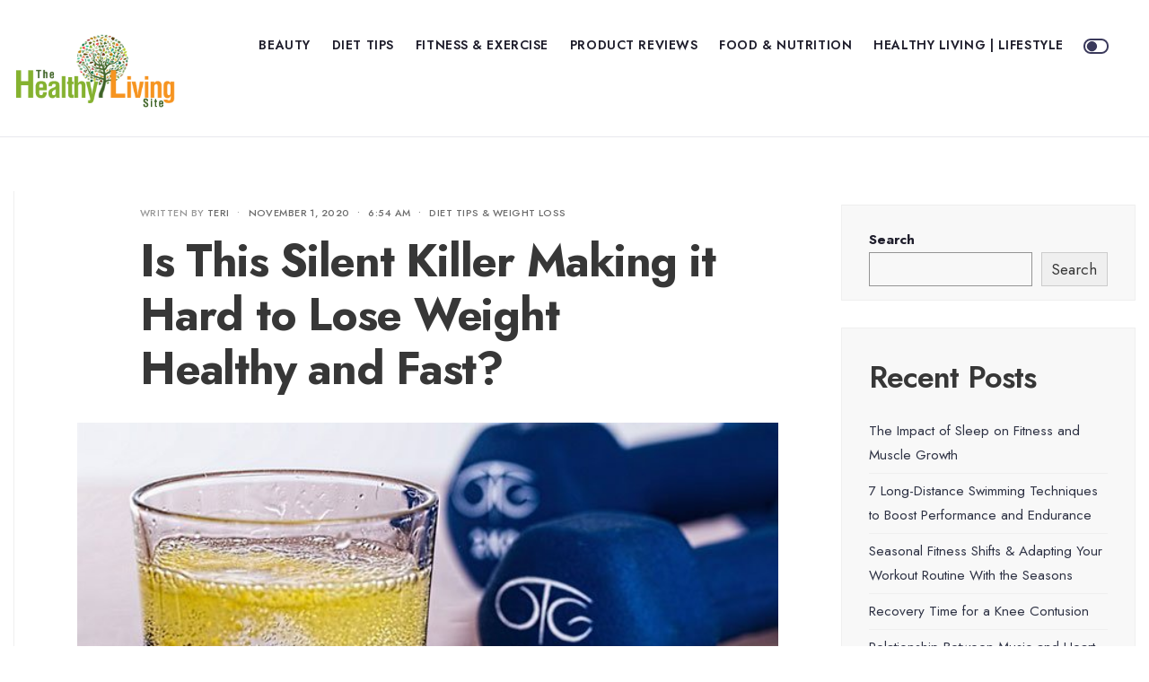

--- FILE ---
content_type: text/html; charset=utf-8
request_url: https://www.google.com/recaptcha/api2/aframe
body_size: 267
content:
<!DOCTYPE HTML><html><head><meta http-equiv="content-type" content="text/html; charset=UTF-8"></head><body><script nonce="qLCoSItXnSs9TNc_b8WwBA">/** Anti-fraud and anti-abuse applications only. See google.com/recaptcha */ try{var clients={'sodar':'https://pagead2.googlesyndication.com/pagead/sodar?'};window.addEventListener("message",function(a){try{if(a.source===window.parent){var b=JSON.parse(a.data);var c=clients[b['id']];if(c){var d=document.createElement('img');d.src=c+b['params']+'&rc='+(localStorage.getItem("rc::a")?sessionStorage.getItem("rc::b"):"");window.document.body.appendChild(d);sessionStorage.setItem("rc::e",parseInt(sessionStorage.getItem("rc::e")||0)+1);localStorage.setItem("rc::h",'1768765647593');}}}catch(b){}});window.parent.postMessage("_grecaptcha_ready", "*");}catch(b){}</script></body></html>

--- FILE ---
content_type: text/css
request_url: https://thehealthylivingsite.com/wp-content/uploads/elementor/css/post-7139.css?ver=1722486344
body_size: 460
content:
.elementor-7139 .elementor-element.elementor-element-bc16f85{--display:flex;--flex-direction:row;--container-widget-width:initial;--container-widget-height:100%;--container-widget-flex-grow:1;--container-widget-align-self:stretch;--flex-wrap-mobile:wrap;--gap:0px 0px;--background-transition:0.3s;--padding-top:50px;--padding-bottom:50px;--padding-left:10px;--padding-right:10px;}.elementor-7139 .elementor-element.elementor-element-bc16f85:not(.elementor-motion-effects-element-type-background), .elementor-7139 .elementor-element.elementor-element-bc16f85 > .elementor-motion-effects-container > .elementor-motion-effects-layer{background-color:#F1F4F7;}.elementor-7139 .elementor-element.elementor-element-bc16f85, .elementor-7139 .elementor-element.elementor-element-bc16f85::before{--border-transition:0.3s;}.elementor-7139 .elementor-element.elementor-element-10b42d2{--display:flex;--flex-direction:column;--container-widget-width:100%;--container-widget-height:initial;--container-widget-flex-grow:0;--container-widget-align-self:initial;--flex-wrap-mobile:wrap;--background-transition:0.3s;}.elementor-7139 .elementor-element.elementor-element-879da50 img{width:80%;}.elementor-7139 .elementor-element.elementor-element-dc0a30e{--display:flex;--flex-direction:column;--container-widget-width:100%;--container-widget-height:initial;--container-widget-flex-grow:0;--container-widget-align-self:initial;--flex-wrap-mobile:wrap;--background-transition:0.3s;}.elementor-7139 .elementor-element.elementor-element-84ff55c{text-align:justify;color:#000000;font-family:"Roboto", Sans-serif;font-size:14px;font-weight:400;}.elementor-7139 .elementor-element.elementor-element-da7de42{--display:flex;--flex-direction:column;--container-widget-width:100%;--container-widget-height:initial;--container-widget-flex-grow:0;--container-widget-align-self:initial;--flex-wrap-mobile:wrap;--background-transition:0.3s;}.elementor-7139 .elementor-element.elementor-element-5d3698c{text-align:center;}.elementor-7139 .elementor-element.elementor-element-5d3698c .elementor-heading-title{color:#000000;font-family:"Roboto", Sans-serif;font-size:20px;font-weight:600;}.elementor-7139 .elementor-element.elementor-element-5a9746e .elementor-icon-list-icon i{color:#000000;transition:color 0.3s;}.elementor-7139 .elementor-element.elementor-element-5a9746e .elementor-icon-list-icon svg{fill:#000000;transition:fill 0.3s;}.elementor-7139 .elementor-element.elementor-element-5a9746e{--e-icon-list-icon-size:14px;--icon-vertical-offset:0px;}.elementor-7139 .elementor-element.elementor-element-5a9746e .elementor-icon-list-item > .elementor-icon-list-text, .elementor-7139 .elementor-element.elementor-element-5a9746e .elementor-icon-list-item > a{font-family:"Roboto", Sans-serif;font-size:13px;font-weight:400;}.elementor-7139 .elementor-element.elementor-element-5a9746e .elementor-icon-list-text{color:#000000;transition:color 0.3s;}.elementor-7139 .elementor-element.elementor-element-5a9746e.elementor-element{--align-self:center;}.elementor-7139 .elementor-element.elementor-element-5a36d06{--display:flex;--flex-direction:column;--container-widget-width:100%;--container-widget-height:initial;--container-widget-flex-grow:0;--container-widget-align-self:initial;--flex-wrap-mobile:wrap;--background-transition:0.3s;}.elementor-7139 .elementor-element.elementor-element-a4edb7b{text-align:center;}.elementor-7139 .elementor-element.elementor-element-a4edb7b .elementor-heading-title{color:#000000;font-family:"Roboto", Sans-serif;font-size:20px;font-weight:600;}.elementor-7139 .elementor-element.elementor-element-a2b994b .elementor-icon-list-icon i{color:#000000;transition:color 0.3s;}.elementor-7139 .elementor-element.elementor-element-a2b994b .elementor-icon-list-icon svg{fill:#000000;transition:fill 0.3s;}.elementor-7139 .elementor-element.elementor-element-a2b994b{--e-icon-list-icon-size:14px;--icon-vertical-offset:0px;}.elementor-7139 .elementor-element.elementor-element-a2b994b .elementor-icon-list-item > .elementor-icon-list-text, .elementor-7139 .elementor-element.elementor-element-a2b994b .elementor-icon-list-item > a{font-family:"Roboto", Sans-serif;font-size:13px;font-weight:400;}.elementor-7139 .elementor-element.elementor-element-a2b994b .elementor-icon-list-text{color:#000000;transition:color 0.3s;}.elementor-7139 .elementor-element.elementor-element-a2b994b.elementor-element{--align-self:center;}@media(max-width:1024px){.elementor-7139 .elementor-element.elementor-element-84ff55c{font-size:12px;}}@media(max-width:767px){.elementor-7139 .elementor-element.elementor-element-879da50 img{width:51%;}.elementor-7139 .elementor-element.elementor-element-84ff55c{font-size:13px;}}@media(min-width:768px){.elementor-7139 .elementor-element.elementor-element-10b42d2{--width:25%;}.elementor-7139 .elementor-element.elementor-element-dc0a30e{--width:25%;}.elementor-7139 .elementor-element.elementor-element-da7de42{--width:25%;}.elementor-7139 .elementor-element.elementor-element-5a36d06{--width:25%;}}@media(max-width:1024px) and (min-width:768px){.elementor-7139 .elementor-element.elementor-element-dc0a30e{--width:35%;}.elementor-7139 .elementor-element.elementor-element-da7de42{--width:20%;}.elementor-7139 .elementor-element.elementor-element-5a36d06{--width:20%;}}